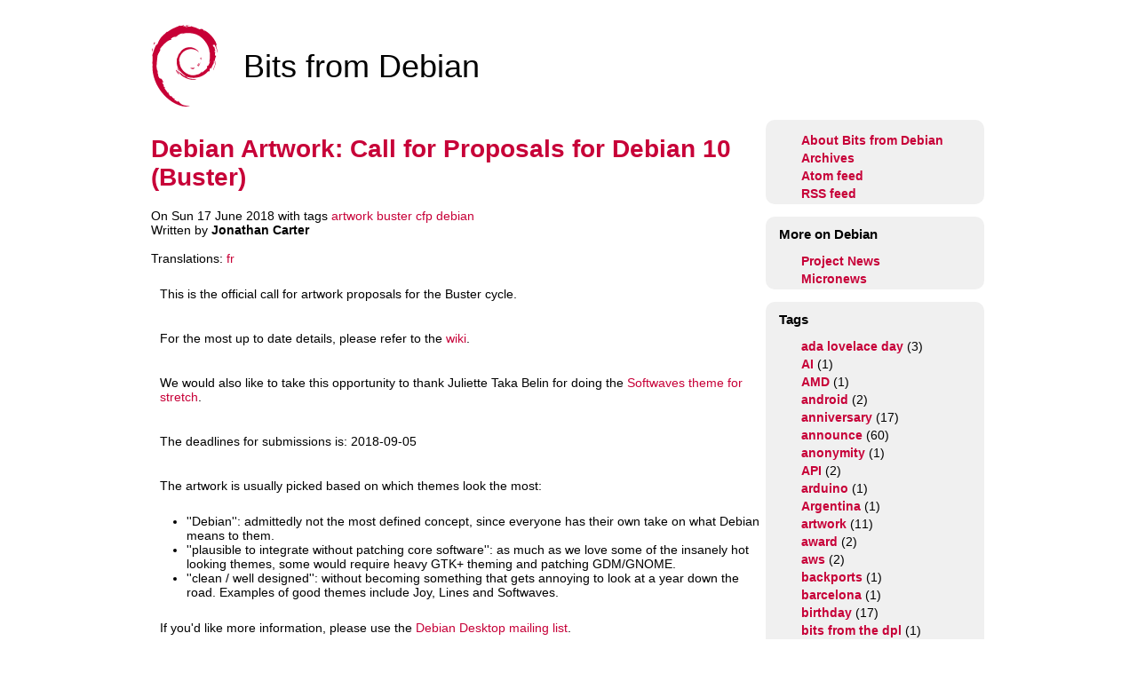

--- FILE ---
content_type: text/html
request_url: https://bits.debian.org/2018/06/buster-artwork-cfp.html
body_size: 3570
content:
<!DOCTYPE html>
<html lang="en">
<head>
    <meta charset="utf-8">
    <title>Debian Artwork: Call for Proposals for Debian 10 (Buster) - Bits from Debian</title>
    <meta name="description" content="">
    <meta name="author" content="The Debian Project">
    <meta name="viewport" content="width=device-width, initial-scale=1.0">

    <meta name="twitter:card" content="summary">
    <meta name="twitter:site" content="@debian">
    <meta name="twitter:image" content="https://www.debian.org/logos/openlogo-100.png">
    <meta name="twitter:title" content="Bits from the Debian Project">
    <meta name="twitter:description" content="Debian is a free operating system (OS) for your computer. An operating system is the set of basic programs and utilities that make your computer run.">
    <meta property="og:type" content="article">
    <meta property="og:site_name" content="Debian Project">
    <meta property="og:image" content="https://www.debian.org/logos/openlogo-100.png">
    <meta property="og:locale" content="en">
    <meta property="og:url" content="https://bits.debian.org/2018/06/buster-artwork-cfp.html">
    <meta property="og:title" content="Debian Artwork: Call for Proposals for Debian 10 (Buster)">
    <meta property="og:description" content="This is the official call for artwork proposals for the Buster cycle. For the most up to date details, please refer to the wiki. We would also like to take this opportunity to thank Juliette Taka Belin for doing the Softwaves theme for stretch. The...">
    <link rel="apple-touch-icon" href="/theme/images/openlogo-nd-75.png" type="image/png">
    <link rel="apple-touch-icon-precomposed" href="/theme/images/openlogo-nd-75.png" type="image/png">

    <!-- Styles -->
    <link href="https://bits.debian.org/theme/style.css" rel="stylesheet">

    <!-- Feed autodiscovery -->
    <link href="https://bits.debian.org/feeds/atom.xml" type="application/atom+xml" rel="alternate" title="Bits from Debian Atom Feed" />
    <link href="https://bits.debian.org/feeds/feed.rss" type="application/rss+xml" rel="alternate" title="Bits from Debian RSS Feed" />
</head>

<body>

<div id="wrapper">
    <div class="header">
        <a href="https://bits.debian.org"><img src="https://bits.debian.org/theme/images/openlogo-nd-75.png" alt="Bits from Debian"></a>
        <p>Bits from Debian</p>
    </div>

    <div id="content">
    <div class='article' lang='en' dir='ltr'>
        <div class="content-title">
            <h1>Debian Artwork: Call for Proposals for Debian 10 (Buster)</h1>
            <div lang='en' dir='ltr'>
On Sun 17 June 2018
with tags <a href="https://bits.debian.org/tag/artwork.html">artwork</a> <a href="https://bits.debian.org/tag/buster.html">buster</a> <a href="https://bits.debian.org/tag/cfp.html">cfp</a> <a href="https://bits.debian.org/tag/debian.html">debian</a> <br/>

Written by <strong>Jonathan Carter</strong><br/>



<br/>
Translations:
<a href="https://bits.debian.org/2018/06/buster-artwork-cfp-fr.html" hreflang="fr">fr</a>
            </div>
        </div>

        <div><p>This is the official call for artwork proposals for the Buster cycle.</p>
<p>For the most up to date details, please refer to the
<a href="https://wiki.debian.org/DebianDesktop/Artwork/Buster">wiki</a>.</p>
<p>We would also like to take this opportunity to thank Juliette
Taka Belin for doing the
<a href="https://wiki.debian.org/DebianArt/Themes/softWaves">Softwaves theme for stretch</a>.</p>
<p>The deadlines for submissions is: 2018-09-05</p>
<p>The artwork is usually picked based on which themes look the most:</p>
<ul>
<li>''Debian'': admittedly not the most defined concept, since everyone has their
  own take on what Debian means to them.</li>
<li>''plausible to integrate without patching core software'':
  as much as we love some of the insanely hot looking themes, some
  would require heavy GTK+ theming and patching GDM/GNOME.</li>
<li>''clean / well designed'': without becoming something that gets annoying to look at a
  year down the road.  Examples of good themes include Joy,
  Lines and Softwaves.</li>
</ul>
<p>If you'd like more information, please use the
<a href="https://lists.debian.org/debian-desktop/">Debian Desktop mailing list</a>.</p></div>

        <hr>
    </div>
    </div>

    <div id="rightcolumn">

            <div class="lateral">
                <ul class="nav-list">


                <li><a href="https://bits.debian.org/pages/about.html">About Bits from Debian</a></li>

                <li><a href="https://bits.debian.org/archives.html">Archives</a>
                <li><a href="https://bits.debian.org/feeds/atom.xml" rel="alternate">Atom feed</a></li>
                <li><a href="https://bits.debian.org/feeds/feed.rss" rel="alternate">RSS feed</a></li>
                </ul>
            </div>


            <div class="lateral">
            <h1>More on Debian</h1>
                <ul class="nav-list">
                <li><a href="https://www.debian.org/News/">Project News</a></li>
                <li><a href="https://micronews.debian.org/">Micronews </a></li>
                </ul>
            </div>

            <div class="lateral">
            <h1>Tags</h1>
                <ul class="nav-list">
                  <li><a href="https://bits.debian.org/tag/ada-lovelace-day.html">ada lovelace day</a> (3)</li>
                  <li><a href="https://bits.debian.org/tag/ai.html">AI</a> (1)</li>
                  <li><a href="https://bits.debian.org/tag/amd.html">AMD</a> (1)</li>
                  <li><a href="https://bits.debian.org/tag/android.html">android</a> (2)</li>
                  <li><a href="https://bits.debian.org/tag/anniversary.html">anniversary</a> (17)</li>
                  <li><a href="https://bits.debian.org/tag/announce.html">announce</a> (60)</li>
                  <li><a href="https://bits.debian.org/tag/anonymity.html">anonymity</a> (1)</li>
                  <li><a href="https://bits.debian.org/tag/api.html">API</a> (2)</li>
                  <li><a href="https://bits.debian.org/tag/arduino.html">arduino</a> (1)</li>
                  <li><a href="https://bits.debian.org/tag/argentina.html">Argentina</a> (1)</li>
                  <li><a href="https://bits.debian.org/tag/artwork.html">artwork</a> (11)</li>
                  <li><a href="https://bits.debian.org/tag/award.html">award</a> (2)</li>
                  <li><a href="https://bits.debian.org/tag/aws.html">aws</a> (2)</li>
                  <li><a href="https://bits.debian.org/tag/backports.html">backports</a> (1)</li>
                  <li><a href="https://bits.debian.org/tag/barcelona.html">barcelona</a> (1)</li>
                  <li><a href="https://bits.debian.org/tag/birthday.html">birthday</a> (17)</li>
                  <li><a href="https://bits.debian.org/tag/bits-from-the-dpl.html">bits from the dpl</a> (1)</li>
                  <li><a href="https://bits.debian.org/tag/bookworm.html">bookworm</a> (2)</li>
                  <li><a href="https://bits.debian.org/tag/bug-squashing.html">bug squashing</a> (1)</li>
                  <li><a href="https://bits.debian.org/tag/bullseye.html">bullseye</a> (3)</li>
                  <li><a href="https://bits.debian.org/tag/busan.html">busan</a> (1)</li>
                  <li><a href="https://bits.debian.org/tag/buster.html">buster</a> (5)</li>
                  <li><a href="https://bits.debian.org/tag/caldav.html">Caldav</a> (1)</li>
                  <li><a href="https://bits.debian.org/tag/calendar.html">calendar</a> (1)</li>
                  <li><a href="https://bits.debian.org/tag/cambridge.html">Cambridge</a> (2)</li>
                  <li><a href="https://bits.debian.org/tag/cfp.html">cfp</a> (7)</li>
                  <li><a href="https://bits.debian.org/tag/cheese.html">cheese</a> (2)</li>
                  <li><a href="https://bits.debian.org/tag/clang.html">clang</a> (1)</li>
                  <li><a href="https://bits.debian.org/tag/cloud.html">cloud</a> (2)</li>
                  <li><a href="https://bits.debian.org/tag/code.html">code</a> (16)</li>
                  <li><a href="https://bits.debian.org/tag/code-revue.html">code revue</a> (1)</li>
                  <li><a href="https://bits.debian.org/tag/community.html">community</a> (4)</li>
                  <li><a href="https://bits.debian.org/tag/conferences.html">conferences</a> (1)</li>
                  <li><a href="https://bits.debian.org/tag/conservancy.html">conservancy</a> (1)</li>
                  <li><a href="https://bits.debian.org/tag/contests.html">contests</a> (1)</li>
                  <li><a href="https://bits.debian.org/tag/continuous-integration.html">continuous integration</a> (2)</li>
                  <li><a href="https://bits.debian.org/tag/contrib.html">contrib</a> (1)</li>
                  <li><a href="https://bits.debian.org/tag/contributing.html">contributing</a> (5)</li>
                  <li><a href="https://bits.debian.org/tag/contributors.html">contributors</a> (1)</li>
                  <li><a href="https://bits.debian.org/tag/covid19.html">covid19</a> (1)</li>
                  <li><a href="https://bits.debian.org/tag/debconf.html">debconf</a> (85)</li>
                  <li><a href="https://bits.debian.org/tag/debconf13.html">debconf13</a> (1)</li>
                  <li><a href="https://bits.debian.org/tag/debconf14.html">debconf14</a> (3)</li>
                  <li><a href="https://bits.debian.org/tag/debconf15.html">debconf15</a> (4)</li>
                  <li><a href="https://bits.debian.org/tag/debconf16.html">debconf16</a> (4)</li>
                  <li><a href="https://bits.debian.org/tag/debconf17.html">debconf17</a> (13)</li>
                  <li><a href="https://bits.debian.org/tag/debconf18.html">debconf18</a> (8)</li>
                  <li><a href="https://bits.debian.org/tag/debconf19.html">debconf19</a> (13)</li>
                  <li><a href="https://bits.debian.org/tag/debconf20.html">debconf20</a> (7)</li>
                  <li><a href="https://bits.debian.org/tag/debconf21.html">debconf21</a> (5)</li>
                  <li><a href="https://bits.debian.org/tag/debconf22.html">debconf22</a> (10)</li>
                  <li><a href="https://bits.debian.org/tag/debconf23.html">debconf23</a> (9)</li>
                  <li><a href="https://bits.debian.org/tag/debconf24.html">debconf24</a> (9)</li>
                  <li><a href="https://bits.debian.org/tag/debconf25.html">debconf25</a> (11)</li>
                  <li><a href="https://bits.debian.org/tag/debconf26.html">debconf26</a> (2)</li>
                  <li><a href="https://bits.debian.org/tag/debian.html">debian</a> (43)</li>
                  <li><a href="https://bits.debian.org/tag/debian-edu.html">debian edu</a> (1)</li>
                  <li><a href="https://bits.debian.org/tag/debian-meeting.html">debian-meeting</a> (2)</li>
                  <li><a href="https://bits.debian.org/tag/debian-women.html">debian women</a> (5)</li>
                  <li><a href="https://bits.debian.org/tag/debian20.html">debian20</a> (1)</li>
                  <li><a href="https://bits.debian.org/tag/debian25.html">debian25</a> (1)</li>
                  <li><a href="https://bits.debian.org/tag/debian30.html">debian30</a> (2)</li>
                  <li><a href="https://bits.debian.org/tag/debianday.html">DebianDay</a> (17)</li>
                  <li><a href="https://bits.debian.org/tag/debianevents.html">debianevents</a> (1)</li>
                  <li><a href="https://bits.debian.org/tag/dep.html">DEP</a> (1)</li>
                  <li><a href="https://bits.debian.org/tag/development.html">development</a> (17)</li>
                  <li><a href="https://bits.debian.org/tag/device.html">device</a> (1)</li>
                  <li><a href="https://bits.debian.org/tag/devices.html">devices</a> (1)</li>
                  <li><a href="https://bits.debian.org/tag/diversity.html">diversity</a> (19)</li>
                  <li><a href="https://bits.debian.org/tag/donation.html">donation</a> (6)</li>
                  <li><a href="https://bits.debian.org/tag/dpb.html">dpb</a> (1)</li>
                  <li><a href="https://bits.debian.org/tag/dpl.html">dpl</a> (40)</li>
                  <li><a href="https://bits.debian.org/tag/edf.html">edf</a> (1)</li>
                  <li><a href="https://bits.debian.org/tag/election.html">election</a> (6)</li>
                  <li><a href="https://bits.debian.org/tag/firefox.html">firefox</a> (1)</li>
                  <li><a href="https://bits.debian.org/tag/fonts.html">fonts</a> (2)</li>
                  <li><a href="https://bits.debian.org/tag/forums.html">forums</a> (1)</li>
                  <li><a href="https://bits.debian.org/tag/fosdem.html">fosdem</a> (1)</li>
                  <li><a href="https://bits.debian.org/tag/fpga.html">fpga</a> (1)</li>
                  <li><a href="https://bits.debian.org/tag/free-software.html">free software</a> (2)</li>
                  <li><a href="https://bits.debian.org/tag/freexian.html">freexian</a> (1)</li>
                  <li><a href="https://bits.debian.org/tag/fsfe.html">FSFE</a> (2)</li>
                  <li><a href="https://bits.debian.org/tag/ftpmaster.html">ftpmaster</a> (3)</li>
                  <li><a href="https://bits.debian.org/tag/funding.html">funding</a> (3)</li>
                  <li><a href="https://bits.debian.org/tag/fundraising.html">fundraising</a> (4)</li>
                  <li><a href="https://bits.debian.org/tag/gnome.html">gnome</a> (3)</li>
                  <li><a href="https://bits.debian.org/tag/google.html">google</a> (19)</li>
                  <li><a href="https://bits.debian.org/tag/gsoc.html">gsoc</a> (18)</li>
                  <li><a href="https://bits.debian.org/tag/help.html">help</a> (2)</li>
                  <li><a href="https://bits.debian.org/tag/hh2018.html">hh2018</a> (1)</li>
                  <li><a href="https://bits.debian.org/tag/history.html">history</a> (3)</li>
                  <li><a href="https://bits.debian.org/tag/hp.html">HP</a> (1)</li>
                  <li><a href="https://bits.debian.org/tag/hpe.html">HPE</a> (3)</li>
                  <li><a href="https://bits.debian.org/tag/hurd.html">hurd</a> (1)</li>
                  <li><a href="https://bits.debian.org/tag/i386.html">i386</a> (1)</li>
                  <li><a href="https://bits.debian.org/tag/ian-murdock.html">ian murdock</a> (1)</li>
                  <li><a href="https://bits.debian.org/tag/imagination.html">imagination</a> (1)</li>
                  <li><a href="https://bits.debian.org/tag/in-memoriam.html">in memoriam</a> (1)</li>
                  <li><a href="https://bits.debian.org/tag/infomaniak.html">infomaniak</a> (7)</li>
                  <li><a href="https://bits.debian.org/tag/infrastructure.html">infrastructure</a> (3)</li>
                  <li><a href="https://bits.debian.org/tag/installer.html">installer</a> (1)</li>
                  <li><a href="https://bits.debian.org/tag/interviews.html">interviews</a> (10)</li>
                  <li><a href="https://bits.debian.org/tag/irill.html">irill</a> (1)</li>
                  <li><a href="https://bits.debian.org/tag/itp.html">itp</a> (1)</li>
                  <li><a href="https://bits.debian.org/tag/jabber.html">jabber</a> (1)</li>
                  <li><a href="https://bits.debian.org/tag/jessie.html">jessie</a> (2)</li>
                  <li><a href="https://bits.debian.org/tag/kali.html">Kali</a> (1)</li>
                  <li><a href="https://bits.debian.org/tag/kernel.html">kernel</a> (1)</li>
                  <li><a href="https://bits.debian.org/tag/leader.html">leader</a> (5)</li>
                  <li><a href="https://bits.debian.org/tag/lenovo.html">lenovo</a> (4)</li>
                  <li><a href="https://bits.debian.org/tag/lintian.html">lintian</a> (1)</li>
                  <li><a href="https://bits.debian.org/tag/llm.html">LLM</a> (1)</li>
                  <li><a href="https://bits.debian.org/tag/logos.html">logos</a> (2)</li>
                  <li><a href="https://bits.debian.org/tag/lts.html">LTS</a> (1)</li>
                  <li><a href="https://bits.debian.org/tag/meetdds.html">meetDDs</a> (8)</li>
                  <li><a href="https://bits.debian.org/tag/mentoring.html">mentoring</a> (1)</li>
                  <li><a href="https://bits.debian.org/tag/minidebconf.html">minidebconf</a> (6)</li>
                  <li><a href="https://bits.debian.org/tag/mips.html">mips</a> (1)</li>
                  <li><a href="https://bits.debian.org/tag/mirrors.html">mirrors</a> (3)</li>
                  <li><a href="https://bits.debian.org/tag/mobile.html">mobile</a> (3)</li>
                  <li><a href="https://bits.debian.org/tag/network-stack.html">network stack</a> (1)</li>
                  <li><a href="https://bits.debian.org/tag/newcomers.html">newcomers</a> (1)</li>
                  <li><a href="https://bits.debian.org/tag/news.html">news</a> (1)</li>
                  <li><a href="https://bits.debian.org/tag/onion-services.html">onion services</a> (1)</li>
                  <li><a href="https://bits.debian.org/tag/open-oource-ai.html">open oource AI</a> (1)</li>
                  <li><a href="https://bits.debian.org/tag/openday.html">openday</a> (3)</li>
                  <li><a href="https://bits.debian.org/tag/openstreetmap.html">openstreetmap</a> (1)</li>
                  <li><a href="https://bits.debian.org/tag/opw.html">opw</a> (3)</li>
                  <li><a href="https://bits.debian.org/tag/osmocom.html">osmocom</a> (1)</li>
                  <li><a href="https://bits.debian.org/tag/outreach.html">outreach</a> (1)</li>
                  <li><a href="https://bits.debian.org/tag/outreachy.html">outreachy</a> (12)</li>
                  <li><a href="https://bits.debian.org/tag/packages.html">packages</a> (1)</li>
                  <li><a href="https://bits.debian.org/tag/packages-removing.html">packages removing</a> (1)</li>
                  <li><a href="https://bits.debian.org/tag/papercuts.html">papercuts</a> (1)</li>
                  <li><a href="https://bits.debian.org/tag/paris.html">paris</a> (1)</li>
                  <li><a href="https://bits.debian.org/tag/partners.html">partners</a> (1)</li>
                  <li><a href="https://bits.debian.org/tag/party.html">party</a> (2)</li>
                  <li><a href="https://bits.debian.org/tag/patent-trolls.html">patent trolls</a> (2)</li>
                  <li><a href="https://bits.debian.org/tag/peertube.html">peertube</a> (1)</li>
                  <li><a href="https://bits.debian.org/tag/perl.html">perl</a> (4)</li>
                  <li><a href="https://bits.debian.org/tag/pocketchip.html">pocketchip</a> (1)</li>
                  <li><a href="https://bits.debian.org/tag/postmortem.html">postmortem</a> (1)</li>
                  <li><a href="https://bits.debian.org/tag/privacy.html">privacy</a> (1)</li>
                  <li><a href="https://bits.debian.org/tag/programming.html">programming</a> (1)</li>
                  <li><a href="https://bits.debian.org/tag/programming-languages.html">programming languages</a> (1)</li>
                  <li><a href="https://bits.debian.org/tag/project.html">project</a> (80)</li>
                  <li><a href="https://bits.debian.org/tag/projects.html">projects</a> (16)</li>
                  <li><a href="https://bits.debian.org/tag/proxmox.html">proxmox</a> (3)</li>
                  <li><a href="https://bits.debian.org/tag/publicity.html">publicity</a> (1)</li>
                  <li><a href="https://bits.debian.org/tag/pyra.html">pyra</a> (1)</li>
                  <li><a href="https://bits.debian.org/tag/qa.html">qa</a> (3)</li>
                  <li><a href="https://bits.debian.org/tag/reproducible-builds.html">reproducible builds</a> (2)</li>
                  <li><a href="https://bits.debian.org/tag/resolutions.html">resolutions</a> (1)</li>
                  <li><a href="https://bits.debian.org/tag/roche.html">roche</a> (1)</li>
                  <li><a href="https://bits.debian.org/tag/rtc.html">rtc</a> (1)</li>
                  <li><a href="https://bits.debian.org/tag/ruby.html">ruby</a> (2)</li>
                  <li><a href="https://bits.debian.org/tag/salsa.html">salsa</a> (5)</li>
                  <li><a href="https://bits.debian.org/tag/savoir-faire-linux.html">Savoir-faire Linux</a> (1)</li>
                  <li><a href="https://bits.debian.org/tag/security.html">security</a> (2)</li>
                  <li><a href="https://bits.debian.org/tag/sfc.html">sfc</a> (1)</li>
                  <li><a href="https://bits.debian.org/tag/siemens.html">siemens</a> (1)</li>
                  <li><a href="https://bits.debian.org/tag/sip.html">sip</a> (1)</li>
                  <li><a href="https://bits.debian.org/tag/software.html">software</a> (16)</li>
                  <li><a href="https://bits.debian.org/tag/sources.html">sources</a> (2)</li>
                  <li><a href="https://bits.debian.org/tag/south-korea.html">south korea</a> (1)</li>
                  <li><a href="https://bits.debian.org/tag/spdx-tools.html">SPDX tools</a> (1)</li>
                  <li><a href="https://bits.debian.org/tag/sponsor.html">sponsor</a> (1)</li>
                  <li><a href="https://bits.debian.org/tag/sponsors.html">sponsors</a> (39)</li>
                  <li><a href="https://bits.debian.org/tag/sprint.html">sprint</a> (9)</li>
                  <li><a href="https://bits.debian.org/tag/squeeze.html">squeeze</a> (2)</li>
                  <li><a href="https://bits.debian.org/tag/sso.html">SSO</a> (1)</li>
                  <li><a href="https://bits.debian.org/tag/statement.html">statement</a> (2)</li>
                  <li><a href="https://bits.debian.org/tag/stretch.html">stretch</a> (4)</li>
                  <li><a href="https://bits.debian.org/tag/support.html">support</a> (1)</li>
                  <li><a href="https://bits.debian.org/tag/survey.html">survey</a> (1)</li>
                  <li><a href="https://bits.debian.org/tag/tag2upload.html">tag2upload</a> (1)</li>
                  <li><a href="https://bits.debian.org/tag/tails.html">tails</a> (1)</li>
                  <li><a href="https://bits.debian.org/tag/team.html">team</a> (1)</li>
                  <li><a href="https://bits.debian.org/tag/teams.html">teams</a> (4)</li>
                  <li><a href="https://bits.debian.org/tag/technical.html">technical</a> (4)</li>
                  <li><a href="https://bits.debian.org/tag/thefuture.html">thefuture</a> (1)</li>
                  <li><a href="https://bits.debian.org/tag/thunderbird.html">thunderbird</a> (1)</li>
                  <li><a href="https://bits.debian.org/tag/tiny-tasks.html">Tiny tasks</a> (3)</li>
                  <li><a href="https://bits.debian.org/tag/tools.html">tools</a> (1)</li>
                  <li><a href="https://bits.debian.org/tag/tor.html">tor</a> (1)</li>
                  <li><a href="https://bits.debian.org/tag/tor-network.html">tor network</a> (1)</li>
                  <li><a href="https://bits.debian.org/tag/trixie.html">trixie</a> (4)</li>
                  <li><a href="https://bits.debian.org/tag/typography.html">typography</a> (2)</li>
                  <li><a href="https://bits.debian.org/tag/users.html">users</a> (1)</li>
                  <li><a href="https://bits.debian.org/tag/usrmerge.html">usrmerge</a> (2)</li>
                  <li><a href="https://bits.debian.org/tag/viridien.html">viridien</a> (1)</li>
                  <li><a href="https://bits.debian.org/tag/vote.html">vote</a> (20)</li>
                  <li><a href="https://bits.debian.org/tag/web.html">web</a> (2)</li>
                  <li><a href="https://bits.debian.org/tag/wheezy.html">Wheezy</a> (4)</li>
                  <li><a href="https://bits.debian.org/tag/wind-river.html">wind river</a> (1)</li>
                  <li><a href="https://bits.debian.org/tag/wine.html">wine</a> (2)</li>
                  <li><a href="https://bits.debian.org/tag/women.html">women</a> (3)</li>
                  <li><a href="https://bits.debian.org/tag/xmpp.html">xmpp</a> (1)</li>
                  <li><a href="https://bits.debian.org/tag/xtwitter.html">X/Twitter</a> (1)</li>
                  <li><a href="https://bits.debian.org/tag/zerophone.html">zerophone</a> (1)</li>
                  <li><a href="https://bits.debian.org/tag/zfs.html">zfs</a> (1)</li>
                </ul>
            </div>

    </div>

    <div class="footer">
        <p><a href="https://bits.debian.org">Bits from Debian</a> is the official blog of <a href="https://www.debian.org">the Debian Project</a></p>
    </div>

</div>
</body>
</html>

--- FILE ---
content_type: text/css
request_url: https://bits.debian.org/theme/style.css
body_size: 381
content:
/* 2013-2022  Ana Guerrero Lopez <ana@debian.org> */

body {
    font-family: tahoma,verdana,sans-serif;
    /*font-family: Verdana, Arial, Helvetica, sans-serif;*/
    font-size: 14px;
    background-color: white;
    color: black;
}

p {
    padding: 10px;
}

a:link {
   color: #C70038;
   text-decoration: none
}

a:active {
   color: #000000;
   text-decoration: none
}

a:visited {
    color: #C70038;
	text-decoration: none
}

a:hover {
    color: #FF0000;
	text-decoration: underline
}


#wrapper {
    margin: 0 auto;
}

.header {
    float: left;
    height: 125px;
}

/* This is for having "Bits from Debian" more aligned to the center */
.header p {
    font-size: 36px;
    margin-left: 2.5cm;
}

.header img {
    float: left;
    margin-top: 20px;
}

#content {
    float: left;
}

#rightcolumn {
    background: #fff;
    float: left;
}

.footer {
    height: 30px;
    text-align:center;
    clear: both;
}

.article h1 {
    color: #C70038;
}

.lateral {
    background-color: #F0F0F0;
    padding-top: 1px;
    margin: 2px;
    -webkit-border-radius: 10px;
    border-top-left-radius: 10px;
    border-top-right-radius: 10px;
    border-bottom-right-radius: 10px;
    border-bottom-left-radius: 10px;
}

.lateral h1 {
    font-size: 15px;
	padding-left: 1em;
	padding-top: 0em;
}

.nav-list {
       list-style-type: none;
}

.nav-list ul {
    margin: 0 auto;
}

.nav-list a:link,
.nav-list a:visited {
    color: #C70038;
    display: inline-block;
     height: 20px;
     text-decoration: none;
     font-weight: 550;
}

.nav-list a:hover,
.nav-list a:active,
.nav-list .active a:link,
.nav-list .active a:visited {
    background: #C70038;
    color: #FFFFFF;
    text-shadow: none !important;
}


/* prevent horizontal scrolling in small viewports */
div#content, img {
	max-width: 100%;
}
div.highlight {
	overflow-x: auto;
}

/* prevent horizontal "scrolling" in too big viewports */
@media screen and (min-width: 940px) {
    #wrapper {
        width: 940px;
    }

    .header {
        width: 940px;
    }

    #content {
        width: 690px;
    }

    #rightcolumn {
        width: 250px;
    }

    .footer {
        width: 940px;
    }
}
